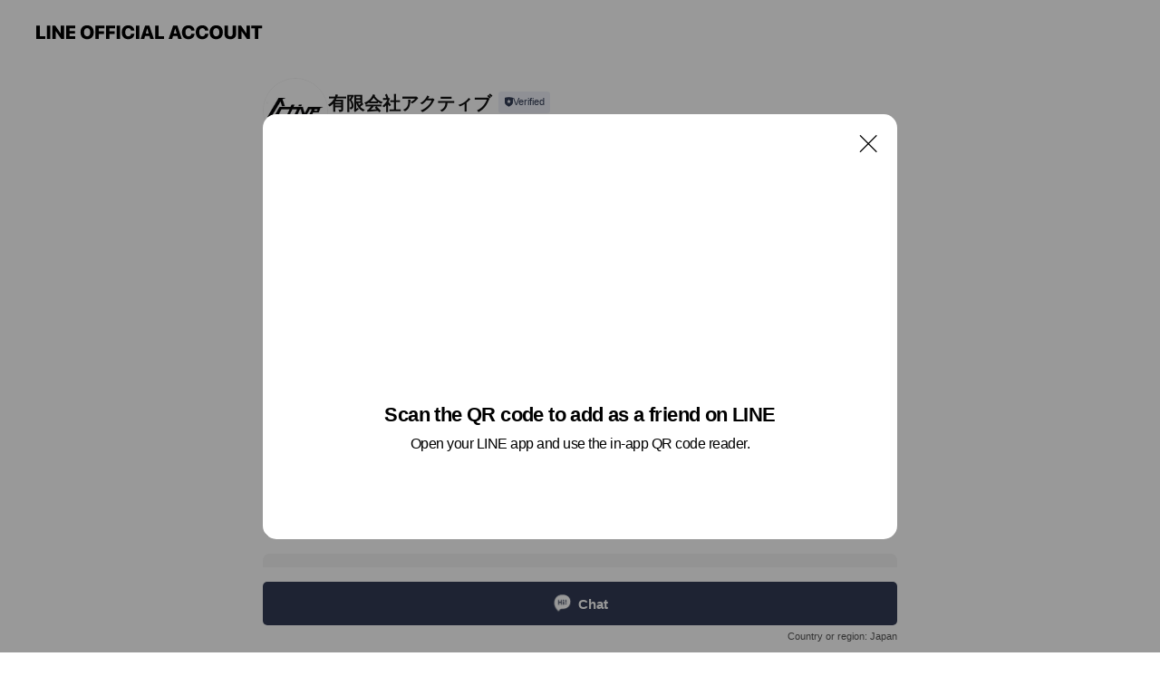

--- FILE ---
content_type: text/html; charset=utf-8
request_url: https://page.line.me/fee6913d?openQrModal=true
body_size: 13442
content:
<!DOCTYPE html><html lang="en"><script id="oa-script-list" type="application/json">https://page.line-scdn.net/_next/static/chunks/pages/_app-04a59534f1b6ba96.js,https://page.line-scdn.net/_next/static/chunks/pages/%5BsearchId%5D-64515e177c06d1a4.js</script><head><meta charSet="UTF-8"/><meta name="viewport" content="width=device-width,initial-scale=1,minimum-scale=1,maximum-scale=1,user-scalable=no,viewport-fit=cover"/><link rel="apple-touch-icon" sizes="180x180" href="https://page.line-scdn.net/favicons/apple-touch-icon.png"/><link rel="icon" type="image/png" sizes="32x32" href="https://page.line-scdn.net/favicons/favicon-32x32.png"/><link rel="icon" type="image/png" sizes="16x16" href="https://page.line-scdn.net/favicons/favicon-16x16.png&quot;"/><link rel="mask-icon" href="https://page.line-scdn.net/favicons/safari-pinned-tab.svg" color="#4ecd00"/><link rel="shortcut icon" href="https://page.line-scdn.net/favicons/favicon.ico"/><meta name="theme-color" content="#ffffff"/><meta property="og:image" content="https://page-share.line.me//%40fee6913d/global/og_image.png?ts=1768852024374"/><meta name="twitter:card" content="summary_large_image"/><link rel="stylesheet" href="https://unpkg.com/swiper@6.8.1/swiper-bundle.min.css"/><title>有限会社アクティブ | LINE Official Account</title><meta property="og:title" content="有限会社アクティブ | LINE Official Account"/><meta name="twitter:title" content="有限会社アクティブ | LINE Official Account"/><link rel="canonical" href="https://page.line.me/fee6913d"/><meta property="line:service_name" content="Official Account"/><meta property="line:sub_title_2" content="〒215-0017 神奈川県 川崎市麻生区 王禅寺西5-4-10 サンパレス池田101"/><meta name="description" content="有限会社アクティブ&#x27;s LINE official account profile page. Add them as a friend for the latest news."/><meta name="next-head-count" content="18"/><link rel="preload" href="https://page.line-scdn.net/_next/static/css/6c56c7c442f9e637.css" as="style"/><link rel="stylesheet" href="https://page.line-scdn.net/_next/static/css/6c56c7c442f9e637.css" data-n-g=""/><link rel="preload" href="https://page.line-scdn.net/_next/static/css/32cf1b1e6f7e57c2.css" as="style"/><link rel="stylesheet" href="https://page.line-scdn.net/_next/static/css/32cf1b1e6f7e57c2.css" data-n-p=""/><noscript data-n-css=""></noscript><script defer="" nomodule="" src="https://page.line-scdn.net/_next/static/chunks/polyfills-c67a75d1b6f99dc8.js"></script><script src="https://page.line-scdn.net/_next/static/chunks/webpack-130e19885477412b.js" defer=""></script><script src="https://page.line-scdn.net/_next/static/chunks/framework-5d5971fdfab04833.js" defer=""></script><script src="https://page.line-scdn.net/_next/static/chunks/main-05d9c954f502a1b0.js" defer=""></script><script src="https://page.line-scdn.net/_next/static/chunks/e893f787-81841bf25f7a5b4d.js" defer=""></script><script src="https://page.line-scdn.net/_next/static/chunks/fd0ff8c8-d43e8626c80b2f59.js" defer=""></script><script src="https://page.line-scdn.net/_next/static/chunks/518-b33b01654ebc3704.js" defer=""></script><script src="https://page.line-scdn.net/_next/static/chunks/421-6db75eee1ddcc32a.js" defer=""></script><script src="https://page.line-scdn.net/_next/static/chunks/70-2befe84e3601a64e.js" defer=""></script><script src="https://page.line-scdn.net/_next/static/chunks/806-b648e1cb86c8d62b.js" defer=""></script><script src="https://page.line-scdn.net/_next/static/chunks/137-90ab3d3bd63e8e4a.js" defer=""></script><script src="https://page.line-scdn.net/_next/static/chunks/124-b469aeaada29d832.js" defer=""></script><script src="https://page.line-scdn.net/_next/static/chunks/423-d26e88c20d1ad3af.js" defer=""></script><script src="https://page.line-scdn.net/_next/static/chunks/913-0e0576b9d3accdb4.js" defer=""></script><script src="https://page.line-scdn.net/_next/static/chunks/741-3bb2a46e2bff1fe4.js" defer=""></script><script src="https://page.line-scdn.net/_next/static/wbE9r1btNEObkNSy-fn7d/_buildManifest.js" defer=""></script><script src="https://page.line-scdn.net/_next/static/wbE9r1btNEObkNSy-fn7d/_ssgManifest.js" defer=""></script></head><body class=""><div id="__next"><div class="wrap main" style="--profile-button-color:#323b54" data-background="false" data-theme="true" data-js-top="true"><header id="header" class="header header_web"><div class="header_wrap"><span class="header_logo"><svg xmlns="http://www.w3.org/2000/svg" fill="none" viewBox="0 0 250 17" class="header_logo_image" role="img" aria-label="LINE OFFICIAL ACCOUNT" title="LINE OFFICIAL ACCOUNT"><path fill="#000" d="M.118 16V1.204H3.88v11.771h6.121V16zm11.607 0V1.204h3.763V16zm6.009 0V1.204h3.189l5.916 8.541h.072V1.204h3.753V16h-3.158l-5.947-8.634h-.072V16zm15.176 0V1.204h10.14v3.025h-6.377V7.15h5.998v2.83h-5.998v2.994h6.378V16zm23.235.267c-4.491 0-7.3-2.943-7.3-7.66v-.02c0-4.707 2.83-7.65 7.3-7.65 4.502 0 7.311 2.943 7.311 7.65v.02c0 4.717-2.8 7.66-7.311 7.66m0-3.118c2.153 0 3.486-1.763 3.486-4.542v-.02c0-2.8-1.363-4.533-3.486-4.533-2.102 0-3.466 1.723-3.466 4.532v.02c0 2.81 1.354 4.543 3.466 4.543M65.291 16V1.204h10.07v3.025h-6.306v3.373h5.732v2.881h-5.732V16zm11.731 0V1.204h10.07v3.025h-6.307v3.373h5.732v2.881h-5.732V16zm11.73 0V1.204h3.764V16zm12.797.267c-4.44 0-7.198-2.84-7.198-7.67v-.01c0-4.83 2.779-7.65 7.198-7.65 3.866 0 6.542 2.481 6.676 5.793v.103h-3.62l-.021-.154c-.235-1.538-1.312-2.625-3.035-2.625-2.06 0-3.363 1.692-3.363 4.522v.01c0 2.861 1.313 4.563 3.374 4.563 1.63 0 2.789-1.015 3.045-2.666l.02-.112h3.62l-.01.112c-.133 3.312-2.84 5.784-6.686 5.784m8.47-.267V1.204h3.763V16zm5.189 0 4.983-14.796h4.604L129.778 16h-3.947l-.923-3.25h-4.83l-.923 3.25zm7.249-11.577-1.6 5.62h3.271l-1.599-5.62zM131.204 16V1.204h3.763v11.771h6.121V16zm14.868 0 4.983-14.796h4.604L160.643 16h-3.948l-.923-3.25h-4.83L150.02 16zm7.249-11.577-1.599 5.62h3.271l-1.6-5.62zm14.653 11.844c-4.44 0-7.198-2.84-7.198-7.67v-.01c0-4.83 2.779-7.65 7.198-7.65 3.866 0 6.542 2.481 6.675 5.793v.103h-3.619l-.021-.154c-.236-1.538-1.312-2.625-3.035-2.625-2.061 0-3.363 1.692-3.363 4.522v.01c0 2.861 1.312 4.563 3.373 4.563 1.631 0 2.789-1.015 3.046-2.666l.02-.112h3.62l-.01.112c-.134 3.312-2.841 5.784-6.686 5.784m15.258 0c-4.44 0-7.198-2.84-7.198-7.67v-.01c0-4.83 2.778-7.65 7.198-7.65 3.866 0 6.542 2.481 6.675 5.793v.103h-3.619l-.021-.154c-.236-1.538-1.312-2.625-3.035-2.625-2.061 0-3.363 1.692-3.363 4.522v.01c0 2.861 1.312 4.563 3.373 4.563 1.631 0 2.789-1.015 3.046-2.666l.02-.112h3.62l-.011.112c-.133 3.312-2.84 5.784-6.685 5.784m15.36 0c-4.491 0-7.3-2.943-7.3-7.66v-.02c0-4.707 2.83-7.65 7.3-7.65 4.502 0 7.311 2.943 7.311 7.65v.02c0 4.717-2.799 7.66-7.311 7.66m0-3.118c2.154 0 3.487-1.763 3.487-4.542v-.02c0-2.8-1.364-4.533-3.487-4.533-2.102 0-3.466 1.723-3.466 4.532v.02c0 2.81 1.354 4.543 3.466 4.543m15.514 3.118c-3.855 0-6.367-2.184-6.367-5.517V1.204h3.763v9.187c0 1.723.923 2.758 2.615 2.758 1.681 0 2.604-1.035 2.604-2.758V1.204h3.763v9.546c0 3.322-2.491 5.517-6.378 5.517M222.73 16V1.204h3.189l5.916 8.541h.072V1.204h3.753V16h-3.158l-5.947-8.634h-.072V16zm18.611 0V4.229h-4.081V1.204h11.915v3.025h-4.081V16z"></path></svg></span></div></header><div class="container"><div data-intersection-target="profileFace" class="_root_f63qr_2 _modeLiffApp_f63qr_155"><div class="_account_f63qr_11"><div class="_accountHead_f63qr_16"><div class="_accountHeadIcon_f63qr_22"><a class="_accountHeadIconLink_f63qr_31" href="/fee6913d/profile/img"><div class="_root_19dwp_1"><img class="_thumbnailImage_19dwp_8" src="https://profile.line-scdn.net/0hByGHaB4BHVZ6MTBFkxZiAUZ0EzsNHxseAlRRYwg3QzQAAw5TRgBXNA0zQ2FUBw4JFlQGYl0xQ2ZX/preview" alt="Show profile photo" width="70" height="70"/></div></a></div><div class="_accountHeadContents_f63qr_34"><h1 class="_accountHeadTitle_f63qr_37"><span class="_accountHeadTitleText_f63qr_51">有限会社アクティブ</span><button type="button" class="_accountHeadBadge_f63qr_54" aria-label="Show account info"><span class="_root_4p75h_1 _typeCertified_4p75h_20"><span class="_icon_4p75h_17"><span role="img" aria-label="Verification status" class="la labs _iconImage_4p75h_17" style="width:11px;aspect-ratio:1;display:inline-grid;place-items:stretch"><svg xmlns="http://www.w3.org/2000/svg" data-laicon-version="10.2" viewBox="0 0 20 20" fill="currentColor"><g transform="translate(-2 -2)"><path d="M12 2.5c-3.7 0-6.7.7-7.8 1-.3.2-.5.5-.5.8v8.9c0 3.2 4.2 6.3 8 8.2.1 0 .2.1.3.1s.2 0 .3-.1c3.9-1.9 8-5 8-8.2V4.3c0-.3-.2-.6-.5-.7-1.1-.3-4.1-1.1-7.8-1.1zm0 4.2 1.2 2.7 2.7.3-1.9 2 .4 2.8-2.4-1.2-2.4 1.3.4-2.8-1.9-2 2.7-.3L12 6.7z"/></g></svg></span></span><span class="_label_4p75h_42">Verified</span></span></button></h1><div class="_accountHeadSubTexts_f63qr_58"><p class="_accountHeadSubText_f63qr_58">Friends<!-- --> <!-- -->71</p></div></div></div><div class="_accountInfo_f63qr_73"><p class="_accountInfoText_f63qr_85">川崎市麻生区、地元密着の不動産会社です</p><p class="_accountInfoText_f63qr_85">神奈川県 川崎市麻生区 王禅寺西5-4-10 サンパレス池田101</p><p><a class="_accountInfoWebsiteLink_f63qr_137" href="https://active-web.jp"><span class="_accountInfoWebsiteUrl_f63qr_141">active-web.jp</span></a></p></div><div class="_actionButtons_f63qr_152"><div><div class="_root_1nhde_1"><button type="button" class="_button_1nhde_9"><span class="_icon_1nhde_31"><span role="img" class="la lar" style="width:14px;aspect-ratio:1;display:inline-grid;place-items:stretch"><svg xmlns="http://www.w3.org/2000/svg" data-laicon-version="15.0" viewBox="0 0 20 20" fill="currentColor"><g transform="translate(-2 -2)"><path d="M11.8722 10.2255a.9.9 0 1 0 0 1.8.9.9 0 0 0 0-1.8Zm-3.5386 0a.9.9 0 1 0 0 1.8.9.9 0 0 0 0-1.8Zm7.0767 0a.9.9 0 1 0 0 1.8.9.9 0 0 0 0-1.8Z"/><path d="M6.5966 6.374c-1.256 1.2676-1.988 3.1338-1.988 5.5207 0 2.8387 1.6621 5.3506 2.8876 6.8107.6247-.8619 1.6496-1.7438 3.2265-1.7444h.0015l2.2892-.0098h.0028c3.4682 0 6.2909-2.8223 6.2909-6.2904 0-1.9386-.7072-3.4895-1.9291-4.5632C16.1475 5.0163 14.3376 4.37 12.0582 4.37c-2.3602 0-4.2063.7369-5.4616 2.004Zm-.9235-.915C7.2185 3.8991 9.4223 3.07 12.0582 3.07c2.5189 0 4.6585.7159 6.1779 2.051 1.5279 1.3427 2.371 3.2622 2.371 5.5398 0 4.1857-3.4041 7.5896-7.5894 7.5904h-.0015l-2.2892.0098h-.0028c-1.33 0-2.114.9634-2.5516 1.8265l-.4192.8269-.6345-.676c-1.2252-1.3055-3.8103-4.4963-3.8103-8.3437 0-2.6555.8198-4.8767 2.3645-6.4358Z"/></g></svg></span></span><span class="_label_1nhde_14">Chat</span></button></div><div class="_root_1nhde_1"><button type="button" class="_button_1nhde_9"><span class="_icon_1nhde_31"><span role="img" class="la lar" style="width:14px;aspect-ratio:1;display:inline-grid;place-items:stretch"><svg xmlns="http://www.w3.org/2000/svg" data-laicon-version="15.0" viewBox="0 0 20 20" fill="currentColor"><g transform="translate(-2 -2)"><path d="m7.2948 4.362 2.555 2.888a.137.137 0 0 1-.005.188l-1.771 1.771a.723.723 0 0 0-.183.316.8889.8889 0 0 0-.031.215 1.42 1.42 0 0 0 .038.351c.052.23.16.51.333.836.348.654.995 1.551 2.143 2.699 1.148 1.148 2.045 1.795 2.7 2.144.325.173.605.28.835.332.113.025.233.042.351.038a.8881.8881 0 0 0 .215-.031.7244.7244 0 0 0 .316-.183l1.771-1.772a.1367.1367 0 0 1 .188-.005l2.889 2.556a.9241.9241 0 0 1 .04 1.346l-1.5 1.5c-.11.11-.4.28-.93.358-.516.076-1.21.058-2.06-.153-1.7-.422-4.002-1.608-6.67-4.276-2.667-2.667-3.853-4.97-4.275-6.668-.21-.851-.23-1.545-.153-2.06.079-.53.248-.821.358-.93l1.5-1.501a.9239.9239 0 0 1 1.346.04v.001Zm.973-.862a2.224 2.224 0 0 0-3.238-.099l-1.5 1.5c-.376.377-.623.97-.725 1.66-.104.707-.068 1.573.178 2.564.492 1.982 1.827 4.484 4.618 7.274 2.79 2.791 5.292 4.126 7.275 4.618.99.246 1.856.282 2.563.178.69-.102 1.283-.349 1.66-.725l1.5-1.5a2.2247 2.2247 0 0 0 .4408-2.5167 2.2252 2.2252 0 0 0-.5398-.7213l-2.889-2.557a1.4369 1.4369 0 0 0-1.968.06l-1.565 1.565a2.7941 2.7941 0 0 1-.393-.177c-.509-.27-1.305-.828-2.392-1.915-1.087-1.088-1.644-1.883-1.915-2.392a2.6894 2.6894 0 0 1-.177-.393l1.564-1.565c.537-.537.563-1.4.06-1.968L8.2678 3.5Z"/></g></svg></span></span><span class="_label_1nhde_14">Call</span></button></div></div></div></div></div><div class="content"><div class="ldsg-tab plugin_tab" data-flexible="flexible" style="--tab-indicator-position:0px;--tab-indicator-width:0px" id="tablist"><div class="tab-content"><div class="tab-content-inner"><div class="tab-list" role="tablist"><a aria-selected="true" role="tab" class="tab-list-item" tabindex="0"><span class="text">Basic info</span></a><a aria-selected="false" role="tab" class="tab-list-item"><span class="text">You might like</span></a></div><div class="tab-indicator"></div></div></div></div><section class="section section_info" id="plugin-information-12729068" data-js-plugin="information"><h2 class="title_section" data-testid="plugin-header"><span class="title">Basic info</span></h2><div class="basic_info_item info_intro"><i class="icon"><svg width="19" height="19" viewBox="0 0 19 19" fill="none" xmlns="http://www.w3.org/2000/svg"><path fill-rule="evenodd" clip-rule="evenodd" d="M14.25 2.542h-9.5c-.721 0-1.306.584-1.306 1.306v11.304c0 .722.585 1.306 1.306 1.306h9.5c.722 0 1.306-.584 1.306-1.306V3.848c0-.722-.584-1.306-1.306-1.306zM4.75 3.57h9.5c.153 0 .277.124.277.277v11.304a.277.277 0 01-.277.277h-9.5a.277.277 0 01-.277-.277V3.848c0-.153.124-.277.277-.277zm7.167 6.444v-1.03H7.083v1.03h4.834zm0-3.675v1.03H7.083V6.34h4.834zm0 6.32v-1.03H7.083v1.03h4.834z" fill="#000"></path></svg></i>新百合ヶ丘・柿生の不動産の事でしたらお気軽にお問合せ下さい</div><div class="basic_info_item info_time"><i class="icon"><svg width="19" height="19" viewBox="0 0 19 19" fill="none" xmlns="http://www.w3.org/2000/svg"><path fill-rule="evenodd" clip-rule="evenodd" d="M9.5 2.177a7.323 7.323 0 100 14.646 7.323 7.323 0 000-14.646zm0 1.03a6.294 6.294 0 110 12.587 6.294 6.294 0 010-12.588zm.514 5.996v-3.73H8.985v4.324l2.79 1.612.515-.892-2.276-1.314z" fill="#000"></path></svg></i><div class="title"><span class="title_s">Tue</span><span class="con_s">10:00 - 18:00</span></div><p class="memo">定休日　毎週水曜日及び祝日</p><ul class="lst_week"><li><span class="title_s">Sun</span><span class="con_s">10:00 - 18:00</span></li><li><span class="title_s">Mon</span><span class="con_s">10:00 - 18:00</span></li><li><span class="title_s">Tue</span><span class="con_s">10:00 - 18:00</span></li><li><span class="title_s">Wed</span><span class="con_s">Closed</span></li><li><span class="title_s">Thu</span><span class="con_s">10:00 - 18:00</span></li><li><span class="title_s">Fri</span><span class="con_s">10:00 - 18:00</span></li><li><span class="title_s">Sat</span><span class="con_s">10:00 - 18:00</span></li></ul></div><div class="basic_info_item info_tel is_selectable"><i class="icon"><svg width="19" height="19" viewBox="0 0 19 19" fill="none" xmlns="http://www.w3.org/2000/svg"><path fill-rule="evenodd" clip-rule="evenodd" d="M2.816 3.858L4.004 2.67a1.76 1.76 0 012.564.079l2.024 2.286a1.14 1.14 0 01-.048 1.559L7.306 7.832l.014.04c.02.052.045.11.075.173l.051.1c.266.499.762 1.137 1.517 1.892.754.755 1.393 1.25 1.893 1.516.103.055.194.097.271.126l.04.014 1.239-1.238a1.138 1.138 0 011.465-.121l.093.074 2.287 2.024a1.76 1.76 0 01.078 2.563l-1.188 1.188c-1.477 1.478-5.367.513-9.102-3.222-3.735-3.735-4.7-7.625-3.223-9.103zm5.005 1.86L5.797 3.43a.731.731 0 00-1.065-.033L3.544 4.586c-.31.31-.445 1.226-.162 2.367.393 1.582 1.49 3.386 3.385 5.28 1.894 1.894 3.697 2.992 5.28 3.384 1.14.284 2.057.148 2.367-.162l1.187-1.187a.731.731 0 00-.032-1.065l-2.287-2.024a.109.109 0 00-.148.004l-1.403 1.402c-.517.518-1.887-.21-3.496-1.82l-.158-.16c-1.499-1.54-2.164-2.837-1.663-3.337l1.402-1.402a.108.108 0 00.005-.149z" fill="#000"></path></svg></i><a class="link" href="#"><span>044-986-1143</span></a></div><div class="basic_info_item info_url is_selectable"><i class="icon"><svg width="19" height="19" viewBox="0 0 19 19" fill="none" xmlns="http://www.w3.org/2000/svg"><path fill-rule="evenodd" clip-rule="evenodd" d="M9.5 2.18a7.32 7.32 0 100 14.64 7.32 7.32 0 000-14.64zM3.452 7.766A6.294 6.294 0 003.21 9.5c0 .602.084 1.184.242 1.736H6.32A17.222 17.222 0 016.234 9.5c0-.597.03-1.178.086-1.735H3.452zm.396-1.029H6.46c.224-1.303.607-2.422 1.11-3.225a6.309 6.309 0 00-3.722 3.225zm3.51 1.03a15.745 15.745 0 000 3.47h4.284a15.749 15.749 0 000-3.47H7.358zm4.131-1.03H7.511C7.903 4.64 8.707 3.21 9.5 3.21c.793 0 1.597 1.43 1.99 3.526zm1.19 1.03a17.21 17.21 0 010 3.47h2.869A6.292 6.292 0 0015.79 9.5c0-.602-.084-1.184-.242-1.735H12.68zm2.473-1.03H12.54c-.224-1.303-.607-2.422-1.11-3.225a6.308 6.308 0 013.722 3.225zM7.57 15.489a6.309 6.309 0 01-3.722-3.224H6.46c.224 1.303.607 2.421 1.11 3.224zm1.929.301c-.793 0-1.596-1.43-1.99-3.525h3.98c-.394 2.095-1.197 3.525-1.99 3.525zm1.93-.301c.503-.803.886-1.921 1.11-3.224h2.612a6.309 6.309 0 01-3.723 3.224z" fill="#000"></path></svg></i><a class="account_info_website_link" href="https://active-web.jp"><span class="account_info_website_url">active-web.jp</span></a></div><div class="basic_info_item info_facility"><i class="icon"><svg width="19" height="19" viewBox="0 0 19 19" fill="none" xmlns="http://www.w3.org/2000/svg"><path fill-rule="evenodd" clip-rule="evenodd" d="M9.5 2.178a7.322 7.322 0 100 14.644 7.322 7.322 0 000-14.644zm0 1.03a6.293 6.293 0 110 12.585 6.293 6.293 0 010-12.586zm.515 2.791v4.413h-1.03V5.999h1.03zm-.51 5.651a.66.66 0 100 1.321.66.66 0 000-1.321z" fill="#000"></path></svg></i>Parking available</div><div class="basic_info_item place_map" data-js-access="true"><div class="map_area"><a target="_blank" rel="noopener" href="https://www.google.com/maps/search/?api=1&amp;query=35.5930429%2C139.5065458"><img src="https://maps.googleapis.com/maps/api/staticmap?key=AIzaSyCmbTfxB3uMZpzVX9NYKqByC1RRi2jIjf0&amp;channel=Line_Account&amp;scale=2&amp;size=400x200&amp;center=35.593142900000004%2C139.5065458&amp;markers=scale%3A2%7Cicon%3Ahttps%3A%2F%2Fpage.line-scdn.net%2F_%2Fimages%2FmapPin.v1.png%7C35.5930429%2C139.5065458&amp;language=en&amp;region=&amp;signature=E3dpDbOErpg9AMTRQXlFhXNP-oo%3D" alt=""/></a></div><div class="map_text"><i class="icon"><svg width="19" height="19" viewBox="0 0 19 19" fill="none" xmlns="http://www.w3.org/2000/svg"><path fill-rule="evenodd" clip-rule="evenodd" d="M9.731 1.864l-.23-.004a6.308 6.308 0 00-4.853 2.266c-2.155 2.565-1.9 6.433.515 8.857a210.37 210.37 0 013.774 3.911.772.772 0 001.13 0l.942-.996a182.663 182.663 0 012.829-2.916c2.413-2.422 2.67-6.29.515-8.855a6.308 6.308 0 00-4.622-2.263zm-.23 1.026a5.28 5.28 0 014.064 1.9c1.805 2.147 1.588 5.413-.456 7.466l-.452.456a209.82 209.82 0 00-2.87 2.98l-.285.3-1.247-1.31a176.87 176.87 0 00-2.363-2.425c-2.045-2.053-2.261-5.32-.456-7.468a5.28 5.28 0 014.064-1.9zm0 3.289a2.004 2.004 0 100 4.008 2.004 2.004 0 000-4.008zm0 1.029a.975.975 0 110 1.95.975.975 0 010-1.95z" fill="#000"></path></svg></i><div class="map_title_area"><strong class="map_title">〒215-0017 神奈川県 川崎市麻生区 王禅寺西5-4-10 サンパレス池田101</strong><button type="button" class="button_copy" aria-label="Copy"><i class="icon_copy"><svg width="16" height="16" xmlns="http://www.w3.org/2000/svg" data-laicon-version="15" viewBox="0 0 24 24"><path d="M3.2 3.05a.65.65 0 01.65-.65h12.99a.65.65 0 01.65.65V6.5h-1.3V3.7H4.5v13.28H7v1.3H3.85a.65.65 0 01-.65-.65V3.05z"></path><path d="M6.52 6.36a.65.65 0 01.65-.65h12.98a.65.65 0 01.65.65V17.5l-4.1 4.1H7.17a.65.65 0 01-.65-.65V6.36zm1.3.65V20.3h8.34l3.34-3.34V7.01H7.82z"></path><path d="M14.13 10.19H9.6v-1.3h4.53v1.3zm0 2.2H9.6v-1.3h4.53v1.3zm1.27 3.81h5.4v1.3h-4.1v4.1h-1.3v-5.4z"></path></svg></i></button></div><div class="map_address">小田急線「新百合ヶ丘」駅、徒歩15分, 小田急線「柿生駅」駅、徒歩15分</div></div></div></section><section class="section section_recommend" id="plugin-recommendation-RecommendationPlugin" data-js-plugin="recommendation"><a target="_self" rel="noopener" href="https://liff.line.me/1654867680-wGKa63aV/?utm_source=oaprofile&amp;utm_medium=recommend" class="link"><h2 class="title_section" data-testid="plugin-header"><span class="title">You might like</span><span class="text_more">See more</span></h2></a><section class="RecommendationPlugin_subSection__nWfpQ"><h3 class="RecommendationPlugin_subTitle__EGDML">Accounts others are viewing</h3><div class="swiper-container"><div class="swiper-wrapper"><div class="swiper-slide"><div class="recommend_list"><div class="recommend_item" id="recommend-item-1"><a target="_self" rel="noopener" href="https://page.line.me/859qyfip?openerPlatform=liff&amp;openerKey=profileRecommend" class="link"><div class="thumb"><img src="https://profile.line-scdn.net/0hCSpA-5gnHHxNOA953bVjK3F9EhE6Fho0NQsBSDo_QBxpClIrcF1QGm8-Sks1AQgpc18ATztsEB81/preview" class="image" alt=""/></div><div class="info"><strong class="info_name"><i class="icon_certified"></i>STAR☆BIKES</strong><div class="info_detail"><span class="friend">234 friends</span></div></div></a></div><div class="recommend_item" id="recommend-item-2"><a target="_self" rel="noopener" href="https://page.line.me/658wubqn?openerPlatform=liff&amp;openerKey=profileRecommend" class="link"><div class="thumb"><img src="https://profile.line-scdn.net/0hVUJXrPVxCXp3IR_6jxl2LUtkBxcADw8yD0MUFFIlUEJcRkt4SkRCT1ohVh9eFkYuTEEVFFN2X0wK/preview" class="image" alt=""/></div><div class="info"><strong class="info_name"><i class="icon_certified"></i>住まナビNEXT海老名店</strong><div class="info_detail"><span class="friend">525 friends</span></div></div></a></div><div class="recommend_item" id="recommend-item-3"><a target="_self" rel="noopener" href="https://page.line.me/324safes?openerPlatform=liff&amp;openerKey=profileRecommend" class="link"><div class="thumb"><img src="https://profile.line-scdn.net/0hz0JhqG-YJR93ETW3pjxaSEtUK3IAPyNXD34_KwEUKSlaJ2IaHnFvLVJGKH8JcmQcTX45fAdGLHwO/preview" class="image" alt=""/></div><div class="info"><strong class="info_name"><i class="icon_certified"></i>BLEU LANE YOKOHAMA</strong><div class="info_detail"><span class="friend">197 friends</span></div></div></a></div></div></div><div class="swiper-slide"><div class="recommend_list"><div class="recommend_item" id="recommend-item-4"><a target="_self" rel="noopener" href="https://page.line.me/639xuyds?openerPlatform=liff&amp;openerKey=profileRecommend" class="link"><div class="thumb"><img src="https://profile.line-scdn.net/0hWB-b9_PCCG0QGxj5poF3OixeBgBnNQ4laH0VDDFPVF06IkppfHsXAjxOV144Kh8yKH1CDDAZUg47/preview" class="image" alt=""/></div><div class="info"><strong class="info_name"><i class="icon_certified"></i>カクヤス　相模原店</strong><div class="info_detail"><span class="friend">1,418 friends</span></div></div></a></div><div class="recommend_item" id="recommend-item-5"><a target="_self" rel="noopener" href="https://page.line.me/758xqmtb?openerPlatform=liff&amp;openerKey=profileRecommend" class="link"><div class="thumb"><img src="https://profile.line-scdn.net/0hRGkPzuCQDWhWKROPKMtyP2psAwUhBwsgLkcWXnsuUggpHkg_aEkRDXYtUgp4GRk5OktCXnN5Uw8s/preview" class="image" alt=""/></div><div class="info"><strong class="info_name"><i class="icon_certified"></i>東京ぶたくらぶ</strong><div class="info_detail"><span class="friend">513 friends</span></div></div></a></div><div class="recommend_item" id="recommend-item-6"><a target="_self" rel="noopener" href="https://page.line.me/430dzqwg?openerPlatform=liff&amp;openerKey=profileRecommend" class="link"><div class="thumb"><img src="https://profile.line-scdn.net/0hTN9rjczuC2EECxz-yHJ0NjhOBQxzJQ0pfDgUD3QMVlkta0hiPDlMVXReB1kqbkpgam1MAyFeVlR7/preview" class="image" alt=""/></div><div class="info"><strong class="info_name"><i class="icon_certified"></i>元祖からあげ本舗すえよし相模原店</strong><div class="info_detail"><span class="friend">778 friends</span></div></div></a></div></div></div><div class="swiper-slide"><div class="recommend_list"><div class="recommend_item" id="recommend-item-7"><a target="_self" rel="noopener" href="https://page.line.me/428jmldi?openerPlatform=liff&amp;openerKey=profileRecommend" class="link"><div class="thumb"><img src="https://profile.line-scdn.net/0hBV1G6_k8HXkMPgjdbtFiLjB7ExR7EBsxdAoBGHk5FBohCVN6NQhbSC47F08iBlotMFgAHXppEBty/preview" class="image" alt=""/></div><div class="info"><strong class="info_name"><i class="icon_certified"></i>sunnyside_uraga</strong><div class="info_detail"><span class="friend">1,349 friends</span></div><div class="common_label"><strong class="label"><i class="icon"><svg width="12" height="12" viewBox="0 0 12 12" fill="none" xmlns="http://www.w3.org/2000/svg"><path fill-rule="evenodd" clip-rule="evenodd" d="M1.675 2.925v6.033h.926l.923-.923.923.923h5.878V2.925H4.447l-.923.923-.923-.923h-.926zm-.85-.154c0-.384.312-.696.696-.696h1.432l.571.571.572-.571h6.383c.385 0 .696.312.696.696v6.341a.696.696 0 01-.696.696H4.096l-.572-.571-.571.571H1.52a.696.696 0 01-.696-.696V2.771z" fill="#777"></path><path fill-rule="evenodd" clip-rule="evenodd" d="M3.025 4.909v-.65h1v.65h-1zm0 1.357v-.65h1v.65h-1zm0 1.358v-.65h1v.65h-1z" fill="#777"></path></svg></i><span class="text">Coupons</span></strong></div></div></a></div><div class="recommend_item" id="recommend-item-8"><a target="_self" rel="noopener" href="https://page.line.me/750jaimg?openerPlatform=liff&amp;openerKey=profileRecommend" class="link"><div class="thumb"><img src="https://profile.line-scdn.net/0hUhznQrl_CkdHFxh75ix1EHtSBCowOQwPP3JFJzERAXM4IElDfXdBIWtCAX89I04VciFGJTEWAXRj/preview" class="image" alt=""/></div><div class="info"><strong class="info_name"><i class="icon_certified"></i>陽のあたる場所</strong><div class="info_detail"><span class="friend">437 friends</span></div></div></a></div><div class="recommend_item" id="recommend-item-9"><a target="_self" rel="noopener" href="https://page.line.me/560ihyja?openerPlatform=liff&amp;openerKey=profileRecommend" class="link"><div class="thumb"><img src="https://profile.line-scdn.net/0hnFGrW4eHMWl6CyG8RupOPkZOPwQNJTchAjkpDgwDa19faHBvEjp2XAtcOwlRbCE3TzorCVwMOFxU/preview" class="image" alt=""/></div><div class="info"><strong class="info_name"><i class="icon_certified"></i>X-TREME EBINA 相模大野支部</strong><div class="info_detail"><span class="friend">115 friends</span></div></div></a></div></div></div><div class="swiper-slide"><div class="recommend_list"><div class="recommend_item" id="recommend-item-10"><a target="_self" rel="noopener" href="https://page.line.me/398mduhy?openerPlatform=liff&amp;openerKey=profileRecommend" class="link"><div class="thumb"><img src="https://profile.line-scdn.net/0hKN4-ILJ2FGEJVAOBSHtrNjURGgx-ehIpcTVeAyhXT1MiZ1diPGALUisHTVAhN1QzZmFaD3wASVcm/preview" class="image" alt=""/></div><div class="info"><strong class="info_name"><i class="icon_certified"></i>SKY FIELD HAIR</strong><div class="info_detail"><span class="friend">1,417 friends</span></div></div></a></div><div class="recommend_item" id="recommend-item-11"><a target="_self" rel="noopener" href="https://page.line.me/037ukylo?openerPlatform=liff&amp;openerKey=profileRecommend" class="link"><div class="thumb"><img src="https://profile.line-scdn.net/0hFZFMr8HJGXV7NDIsJ5JmIkdxFxgMGh89A1ZWFAxmTxYEBV4kQwEFFQo1Q00BVgkqQgVQEgkxRUdR/preview" class="image" alt=""/></div><div class="info"><strong class="info_name"><i class="icon_certified"></i>隠徳丸</strong><div class="info_detail"><span class="friend">352 friends</span></div></div></a></div><div class="recommend_item" id="recommend-item-12"><a target="_self" rel="noopener" href="https://page.line.me/116shekg?openerPlatform=liff&amp;openerKey=profileRecommend" class="link"><div class="thumb"><img src="https://profile.line-scdn.net/0hqYHVUZiULnZ1Lz7ix0BRIUlqIBsCASg-DU8yFwUqeU9YGDl0SBlgEld4IxILHmB3ShpiQlcudhFe/preview" class="image" alt=""/></div><div class="info"><strong class="info_name"><i class="icon_certified"></i>カクヤス　本厚木店</strong><div class="info_detail"><span class="friend">1,590 friends</span></div></div></a></div></div></div><div class="swiper-slide"><div class="recommend_list"><div class="recommend_item" id="recommend-item-13"><a target="_self" rel="noopener" href="https://page.line.me/849cjgtn?openerPlatform=liff&amp;openerKey=profileRecommend" class="link"><div class="thumb"><img src="https://profile.line-scdn.net/0h5eR0Fv3takpvSUG-nsYVHVMMZCcYZ2wCF39wLR8aPXsVcCVPAH0jexocNy9EeHlPWylweBkaY3lD/preview" class="image" alt=""/></div><div class="info"><strong class="info_name"><i class="icon_certified"></i>せどおと丸</strong><div class="info_detail"><span class="friend">285 friends</span></div></div></a></div><div class="recommend_item" id="recommend-item-14"><a target="_self" rel="noopener" href="https://page.line.me/400xlvfg?openerPlatform=liff&amp;openerKey=profileRecommend" class="link"><div class="thumb"><img src="https://profile.line-scdn.net/0h9mMjESb7ZkJwE3WyL_cZFUxWaC8HPWAKCHQpcFAWb3FdJygXTnR8IgERaHAKJyYWS3AoIwUWaiIP/preview" class="image" alt=""/></div><div class="info"><strong class="info_name"><i class="icon_certified"></i>Yokohama Diner.FC</strong><div class="info_detail"><span class="friend">299 friends</span></div><div class="common_label"><strong class="label"><i class="icon"><svg width="12" height="12" viewBox="0 0 12 12" fill="none" xmlns="http://www.w3.org/2000/svg"><path fill-rule="evenodd" clip-rule="evenodd" d="M1.675 2.925v6.033h.926l.923-.923.923.923h5.878V2.925H4.447l-.923.923-.923-.923h-.926zm-.85-.154c0-.384.312-.696.696-.696h1.432l.571.571.572-.571h6.383c.385 0 .696.312.696.696v6.341a.696.696 0 01-.696.696H4.096l-.572-.571-.571.571H1.52a.696.696 0 01-.696-.696V2.771z" fill="#777"></path><path fill-rule="evenodd" clip-rule="evenodd" d="M3.025 4.909v-.65h1v.65h-1zm0 1.357v-.65h1v.65h-1zm0 1.358v-.65h1v.65h-1z" fill="#777"></path></svg></i><span class="text">Coupons</span></strong></div></div></a></div><div class="recommend_item" id="recommend-item-15"><a target="_self" rel="noopener" href="https://page.line.me/qup3320h?openerPlatform=liff&amp;openerKey=profileRecommend" class="link"><div class="thumb"><img src="https://profile.line-scdn.net/0h13B-25jhbhx_VEdLqDkRS0MRYHEIemhUB2BzLl1dMHsBZyFNFDVxc1xRZX4AbXseFzJ0LggEMXlV/preview" class="image" alt=""/></div><div class="info"><strong class="info_name"><i class="icon_certified"></i>descalzo</strong><div class="info_detail"><span class="friend">636 friends</span></div></div></a></div></div></div><div class="swiper-slide"><div class="recommend_list"><div class="recommend_item" id="recommend-item-16"><a target="_self" rel="noopener" href="https://page.line.me/266kgefp?openerPlatform=liff&amp;openerKey=profileRecommend" class="link"><div class="thumb"><img src="https://profile.line-scdn.net/0hwko8jJJiKERSQQDHaoZXE24EJiklby4MKiY1KiJCcCB8JmwVPnRjJCBFdCF8c2YabnRucHFFdnN4/preview" class="image" alt=""/></div><div class="info"><strong class="info_name"><i class="icon_certified"></i>ホビーオフ町田木曽店【公式】</strong><div class="info_detail"><span class="friend">3,627 friends</span></div></div></a></div><div class="recommend_item" id="recommend-item-17"><a target="_self" rel="noopener" href="https://page.line.me/945opfdf?openerPlatform=liff&amp;openerKey=profileRecommend" class="link"><div class="thumb"><img src="https://profile.line-scdn.net/0hu1jjwBSYKh5XEzkydshVSWtWJHMgPSxWLyVmfXtGJyx4J25KbCAwLCFAdCt_KjoYOSc3fiBEJy4o/preview" class="image" alt=""/></div><div class="info"><strong class="info_name"><i class="icon_certified"></i>キャスティング 246溝の口店</strong><div class="info_detail"><span class="friend">1,249 friends</span></div></div></a></div><div class="recommend_item" id="recommend-item-18"><a target="_self" rel="noopener" href="https://page.line.me/329ilzfn?openerPlatform=liff&amp;openerKey=profileRecommend" class="link"><div class="thumb"><img src="https://profile.line-scdn.net/0hadUse0aGPktoChbICw1BHFRPMCYfJDgDEGhwekkLYXJAaCsUBzt4JU1fYXoXPH8eU2gmeksLMigV/preview" class="image" alt=""/></div><div class="info"><strong class="info_name"><i class="icon_certified"></i>ハードオフ相模原矢部店【公式】</strong><div class="info_detail"><span class="friend">2,370 friends</span></div></div></a></div></div></div><div class="swiper-slide"><div class="recommend_list"><div class="recommend_item" id="recommend-item-19"><a target="_self" rel="noopener" href="https://page.line.me/353mvjoz?openerPlatform=liff&amp;openerKey=profileRecommend" class="link"><div class="thumb"><img src="https://profile.line-scdn.net/0hxDn0zq3LJ2tTSTmnhj9YPG8MKQYkZyEjKyo4WXdKelt2KzduaCk4C38bKw4ueTU8OC5vWSNAK1N7/preview" class="image" alt=""/></div><div class="info"><strong class="info_name"><i class="icon_certified"></i>コーナン　PRO大和店</strong><div class="info_detail"><span class="friend">494 friends</span></div></div></a></div><div class="recommend_item" id="recommend-item-20"><a target="_self" rel="noopener" href="https://page.line.me/737ybufj?openerPlatform=liff&amp;openerKey=profileRecommend" class="link"><div class="thumb"><img src="https://profile.line-scdn.net/0hgTLoqzQUOHtxFi_mSdFHLE1TNhYGOD4zCXZzHlZDbk9cdHYkTyN-GVRBMRteLy94GHh2GlMeYRtf/preview" class="image" alt=""/></div><div class="info"><strong class="info_name"><i class="icon_certified"></i>佐川急便</strong><div class="info_detail"><span class="friend">36,768,019 friends</span></div></div></a></div><div class="recommend_item" id="recommend-item-21"><a target="_self" rel="noopener" href="https://page.line.me/588crmpy?openerPlatform=liff&amp;openerKey=profileRecommend" class="link"><div class="thumb"><img src="https://profile.line-scdn.net/0hByAukz88HVZ8DDdm6iliAUBJEzsLIhseBD5ROVoMQ2BUO1gJQGoGZF0JFzNXNV8AQWlRM1FcQDME/preview" class="image" alt=""/></div><div class="info"><strong class="info_name"><i class="icon_premium"></i>食べログ</strong><div class="info_detail"><span class="friend">4,472,941 friends</span></div></div></a></div></div></div><div class="button_more" slot="wrapper-end"><a target="_self" rel="noopener" href="https://liff.line.me/1654867680-wGKa63aV/?utm_source=oaprofile&amp;utm_medium=recommend" class="link"><i class="icon_more"></i>See more</a></div></div></div></section></section><div class="go_top"><a class="btn_top"><span class="icon"><svg xmlns="http://www.w3.org/2000/svg" width="10" height="11" viewBox="0 0 10 11"><g fill="#111"><path d="M1.464 6.55L.05 5.136 5 .186 6.414 1.6z"></path><path d="M9.95 5.136L5 .186 3.586 1.6l4.95 4.95z"></path><path d="M6 1.507H4v9.259h2z"></path></g></svg></span><span class="text">Top</span></a></div></div></div><div id="footer" class="footer"><div class="account_info"><span class="text">@fee6913d</span></div><div class="provider_info"><span class="text">© LY Corporation</span><div class="link_group"><a data-testid="link-with-next" class="link" href="/fee6913d/report">Report</a><a target="_self" rel="noopener" href="https://liff.line.me/1654867680-wGKa63aV/?utm_source=LINE&amp;utm_medium=referral&amp;utm_campaign=oa_profile_footer" class="link">Other official accounts</a></div></div></div><div class="floating_bar is_active"><div class="floating_button is_active"><a target="_blank" rel="noopener" data-js-chat-button="true" class="button_profile"><button type="button" class="button button_chat"><div class="button_content"><i class="icon"><svg xmlns="http://www.w3.org/2000/svg" width="39" height="38" viewBox="0 0 39 38"><path fill="#3C3E43" d="M24.89 19.19a1.38 1.38 0 11-.003-2.76 1.38 1.38 0 01.004 2.76m-5.425 0a1.38 1.38 0 110-2.76 1.38 1.38 0 010 2.76m-5.426 0a1.38 1.38 0 110-2.76 1.38 1.38 0 010 2.76m5.71-13.73c-8.534 0-13.415 5.697-13.415 13.532 0 7.834 6.935 13.875 6.935 13.875s1.08-4.113 4.435-4.113c1.163 0 2.147-.016 3.514-.016 6.428 0 11.64-5.211 11.64-11.638 0-6.428-4.573-11.64-13.108-11.64"></path></svg><svg width="20" height="20" viewBox="0 0 20 20" fill="none" xmlns="http://www.w3.org/2000/svg"><path fill-rule="evenodd" clip-rule="evenodd" d="M2.792 9.92c0-4.468 2.862-7.355 7.291-7.355 4.329 0 7.124 2.483 7.124 6.326a6.332 6.332 0 01-6.325 6.325l-1.908.008c-1.122 0-1.777.828-2.129 1.522l-.348.689-.53-.563c-1.185-1.264-3.175-3.847-3.175-6.953zm5.845 1.537h.834V7.024h-.834v1.8H7.084V7.046h-.833v4.434h.833V9.658h1.553v1.8zm4.071-4.405h.834v2.968h-.834V7.053zm-2.09 4.395h.833V8.48h-.834v2.967zm.424-3.311a.542.542 0 110-1.083.542.542 0 010 1.083zm1.541 2.77a.542.542 0 101.084 0 .542.542 0 00-1.084 0z" fill="#fff"></path></svg></i><span class="text">Chat</span></div></button></a></div><div class="region_area">Country or region:<!-- --> <!-- -->Japan</div></div></div></div><script src="https://static.line-scdn.net/liff/edge/versions/2.27.1/sdk.js"></script><script src="https://static.line-scdn.net/uts/edge/stable/uts.js"></script><script id="__NEXT_DATA__" type="application/json">{"props":{"pageProps":{"initialDataString":"{\"lang\":\"en\",\"origin\":\"web\",\"opener\":{},\"device\":\"Desktop\",\"lineAppVersion\":\"\",\"requestedSearchId\":\"fee6913d\",\"openQrModal\":true,\"isBusinessAccountLineMeDomain\":false,\"account\":{\"accountInfo\":{\"id\":\"12729068\",\"countryCode\":\"JP\",\"managingCountryCode\":\"JP\",\"basicSearchId\":\"@fee6913d\",\"subPageId\":\"77894597013710\",\"profileConfig\":{\"activateSearchId\":true,\"activateFollowerCount\":false},\"shareInfoImage\":\"https://page-share.line.me//%40fee6913d/global/og_image.png?ts=1768852024374\",\"friendCount\":71},\"profile\":{\"type\":\"basic\",\"name\":\"有限会社アクティブ\",\"badgeType\":\"certified\",\"profileImg\":{\"original\":\"https://profile.line-scdn.net/0hByGHaB4BHVZ6MTBFkxZiAUZ0EzsNHxseAlRRYwg3QzQAAw5TRgBXNA0zQ2FUBw4JFlQGYl0xQ2ZX\",\"thumbs\":{\"xSmall\":\"https://profile.line-scdn.net/0hByGHaB4BHVZ6MTBFkxZiAUZ0EzsNHxseAlRRYwg3QzQAAw5TRgBXNA0zQ2FUBw4JFlQGYl0xQ2ZX/preview\",\"small\":\"https://profile.line-scdn.net/0hByGHaB4BHVZ6MTBFkxZiAUZ0EzsNHxseAlRRYwg3QzQAAw5TRgBXNA0zQ2FUBw4JFlQGYl0xQ2ZX/preview\",\"mid\":\"https://profile.line-scdn.net/0hByGHaB4BHVZ6MTBFkxZiAUZ0EzsNHxseAlRRYwg3QzQAAw5TRgBXNA0zQ2FUBw4JFlQGYl0xQ2ZX/preview\",\"large\":\"https://profile.line-scdn.net/0hByGHaB4BHVZ6MTBFkxZiAUZ0EzsNHxseAlRRYwg3QzQAAw5TRgBXNA0zQ2FUBw4JFlQGYl0xQ2ZX/preview\",\"xLarge\":\"https://profile.line-scdn.net/0hByGHaB4BHVZ6MTBFkxZiAUZ0EzsNHxseAlRRYwg3QzQAAw5TRgBXNA0zQ2FUBw4JFlQGYl0xQ2ZX/preview\",\"xxLarge\":\"https://profile.line-scdn.net/0hByGHaB4BHVZ6MTBFkxZiAUZ0EzsNHxseAlRRYwg3QzQAAw5TRgBXNA0zQ2FUBw4JFlQGYl0xQ2ZX/preview\"}},\"btnList\":[{\"type\":\"chat\",\"color\":\"#3c3e43\",\"chatReplyTimeDisplay\":false},{\"type\":\"call\",\"color\":\"#3c3e43\",\"callType\":\"phone\",\"tel\":\"044-986-1143\"}],\"buttonColor\":\"#323b54\",\"info\":{\"statusMsg\":\"川崎市麻生区、地元密着の不動産会社です\",\"basicInfo\":{\"description\":\"新百合ヶ丘・柿生の不動産の事でしたらお気軽にお問合せ下さい\",\"id\":\"12729068\"}},\"oaCallable\":true,\"floatingBarMessageList\":[],\"actionButtonServiceUrls\":[{\"buttonType\":\"HOME\",\"url\":\"https://line.me/R/home/public/main?id=fee6913d\"}],\"displayInformation\":{\"workingTime\":null,\"budget\":null,\"callType\":null,\"oaCallable\":false,\"oaCallAnyway\":false,\"tel\":null,\"website\":null,\"address\":null,\"newAddress\":{\"postalCode\":\"2150017\",\"provinceName\":\"神奈川県\",\"cityName\":\"川崎市麻生区\",\"baseAddress\":\"王禅寺西5-4-10\",\"detailAddress\":\"サンパレス池田101\",\"lat\":35.5930429,\"lng\":139.5065458},\"oldAddressDeprecated\":true}},\"pluginList\":[{\"type\":\"media\",\"id\":\"225168803860890\",\"content\":{\"itemList\":[]}},{\"type\":\"information\",\"id\":\"12729068\",\"content\":{\"introduction\":\"新百合ヶ丘・柿生の不動産の事でしたらお気軽にお問合せ下さい\",\"workingTimes\":[{\"dayOfWeek\":\"Monday\",\"salesType\":\"onSale\",\"salesTimeText\":\"10:00 - 18:00\"},{\"dayOfWeek\":\"Wednesday\",\"salesType\":\"holiday\"}],\"businessHours\":{\"0\":[{\"start\":{\"hour\":10,\"minute\":0},\"end\":{\"hour\":18,\"minute\":0}}],\"1\":[{\"start\":{\"hour\":10,\"minute\":0},\"end\":{\"hour\":18,\"minute\":0}}],\"2\":[{\"start\":{\"hour\":10,\"minute\":0},\"end\":{\"hour\":18,\"minute\":0}}],\"3\":[],\"4\":[{\"start\":{\"hour\":10,\"minute\":0},\"end\":{\"hour\":18,\"minute\":0}}],\"5\":[{\"start\":{\"hour\":10,\"minute\":0},\"end\":{\"hour\":18,\"minute\":0}}],\"6\":[{\"start\":{\"hour\":10,\"minute\":0},\"end\":{\"hour\":18,\"minute\":0}}]},\"businessHoursMemo\":\"定休日　毎週水曜日及び祝日\",\"callType\":\"phone\",\"oaCallable\":true,\"tel\":\"044-986-1143\",\"webSites\":{\"items\":[{\"title\":\"WebSite\",\"url\":\"https://active-web.jp\"}]},\"facilities\":{\"seatCount\":0,\"hasPrivateRoom\":false,\"hasWiFi\":false,\"hasParkingLot\":true,\"hasSmokingArea\":false,\"smokingFree\":false,\"hasOutlet\":false},\"access\":{\"nearestStationList\":[\"小田急線「新百合ヶ丘」駅、徒歩15分\",\"小田急線「柿生駅」駅、徒歩15分\"],\"address\":{\"postalCode\":\"2150017\",\"detail\":\"神奈川県 川崎市麻生区 王禅寺西5-4-10 サンパレス池田101\"},\"coordinates\":{\"lat\":35.5930429,\"lng\":139.5065458},\"mapUrl\":\"https://maps.googleapis.com/maps/api/staticmap?key=AIzaSyCmbTfxB3uMZpzVX9NYKqByC1RRi2jIjf0\u0026channel=Line_Account\u0026scale=2\u0026size=400x200\u0026center=35.593142900000004%2C139.5065458\u0026markers=scale%3A2%7Cicon%3Ahttps%3A%2F%2Fpage.line-scdn.net%2F_%2Fimages%2FmapPin.v1.png%7C35.5930429%2C139.5065458\u0026language=en\u0026region=\u0026signature=E3dpDbOErpg9AMTRQXlFhXNP-oo%3D\"}}},{\"type\":\"recommendation\",\"id\":\"RecommendationPlugin\",\"content\":{\"i2i\":{\"itemList\":[{\"accountId\":\"859qyfip\",\"name\":\"STAR☆BIKES\",\"img\":{\"original\":\"https://profile.line-scdn.net/0hCSpA-5gnHHxNOA953bVjK3F9EhE6Fho0NQsBSDo_QBxpClIrcF1QGm8-Sks1AQgpc18ATztsEB81\",\"thumbs\":{\"xSmall\":\"https://profile.line-scdn.net/0hCSpA-5gnHHxNOA953bVjK3F9EhE6Fho0NQsBSDo_QBxpClIrcF1QGm8-Sks1AQgpc18ATztsEB81/preview\",\"small\":\"https://profile.line-scdn.net/0hCSpA-5gnHHxNOA953bVjK3F9EhE6Fho0NQsBSDo_QBxpClIrcF1QGm8-Sks1AQgpc18ATztsEB81/preview\",\"mid\":\"https://profile.line-scdn.net/0hCSpA-5gnHHxNOA953bVjK3F9EhE6Fho0NQsBSDo_QBxpClIrcF1QGm8-Sks1AQgpc18ATztsEB81/preview\",\"large\":\"https://profile.line-scdn.net/0hCSpA-5gnHHxNOA953bVjK3F9EhE6Fho0NQsBSDo_QBxpClIrcF1QGm8-Sks1AQgpc18ATztsEB81/preview\",\"xLarge\":\"https://profile.line-scdn.net/0hCSpA-5gnHHxNOA953bVjK3F9EhE6Fho0NQsBSDo_QBxpClIrcF1QGm8-Sks1AQgpc18ATztsEB81/preview\",\"xxLarge\":\"https://profile.line-scdn.net/0hCSpA-5gnHHxNOA953bVjK3F9EhE6Fho0NQsBSDo_QBxpClIrcF1QGm8-Sks1AQgpc18ATztsEB81/preview\"}},\"badgeType\":\"certified\",\"friendCount\":234,\"pluginIconList\":[]},{\"accountId\":\"658wubqn\",\"name\":\"住まナビNEXT海老名店\",\"img\":{\"original\":\"https://profile.line-scdn.net/0hVUJXrPVxCXp3IR_6jxl2LUtkBxcADw8yD0MUFFIlUEJcRkt4SkRCT1ohVh9eFkYuTEEVFFN2X0wK\",\"thumbs\":{\"xSmall\":\"https://profile.line-scdn.net/0hVUJXrPVxCXp3IR_6jxl2LUtkBxcADw8yD0MUFFIlUEJcRkt4SkRCT1ohVh9eFkYuTEEVFFN2X0wK/preview\",\"small\":\"https://profile.line-scdn.net/0hVUJXrPVxCXp3IR_6jxl2LUtkBxcADw8yD0MUFFIlUEJcRkt4SkRCT1ohVh9eFkYuTEEVFFN2X0wK/preview\",\"mid\":\"https://profile.line-scdn.net/0hVUJXrPVxCXp3IR_6jxl2LUtkBxcADw8yD0MUFFIlUEJcRkt4SkRCT1ohVh9eFkYuTEEVFFN2X0wK/preview\",\"large\":\"https://profile.line-scdn.net/0hVUJXrPVxCXp3IR_6jxl2LUtkBxcADw8yD0MUFFIlUEJcRkt4SkRCT1ohVh9eFkYuTEEVFFN2X0wK/preview\",\"xLarge\":\"https://profile.line-scdn.net/0hVUJXrPVxCXp3IR_6jxl2LUtkBxcADw8yD0MUFFIlUEJcRkt4SkRCT1ohVh9eFkYuTEEVFFN2X0wK/preview\",\"xxLarge\":\"https://profile.line-scdn.net/0hVUJXrPVxCXp3IR_6jxl2LUtkBxcADw8yD0MUFFIlUEJcRkt4SkRCT1ohVh9eFkYuTEEVFFN2X0wK/preview\"}},\"badgeType\":\"certified\",\"friendCount\":525,\"pluginIconList\":[]},{\"accountId\":\"324safes\",\"name\":\"BLEU LANE YOKOHAMA\",\"img\":{\"original\":\"https://profile.line-scdn.net/0hz0JhqG-YJR93ETW3pjxaSEtUK3IAPyNXD34_KwEUKSlaJ2IaHnFvLVJGKH8JcmQcTX45fAdGLHwO\",\"thumbs\":{\"xSmall\":\"https://profile.line-scdn.net/0hz0JhqG-YJR93ETW3pjxaSEtUK3IAPyNXD34_KwEUKSlaJ2IaHnFvLVJGKH8JcmQcTX45fAdGLHwO/preview\",\"small\":\"https://profile.line-scdn.net/0hz0JhqG-YJR93ETW3pjxaSEtUK3IAPyNXD34_KwEUKSlaJ2IaHnFvLVJGKH8JcmQcTX45fAdGLHwO/preview\",\"mid\":\"https://profile.line-scdn.net/0hz0JhqG-YJR93ETW3pjxaSEtUK3IAPyNXD34_KwEUKSlaJ2IaHnFvLVJGKH8JcmQcTX45fAdGLHwO/preview\",\"large\":\"https://profile.line-scdn.net/0hz0JhqG-YJR93ETW3pjxaSEtUK3IAPyNXD34_KwEUKSlaJ2IaHnFvLVJGKH8JcmQcTX45fAdGLHwO/preview\",\"xLarge\":\"https://profile.line-scdn.net/0hz0JhqG-YJR93ETW3pjxaSEtUK3IAPyNXD34_KwEUKSlaJ2IaHnFvLVJGKH8JcmQcTX45fAdGLHwO/preview\",\"xxLarge\":\"https://profile.line-scdn.net/0hz0JhqG-YJR93ETW3pjxaSEtUK3IAPyNXD34_KwEUKSlaJ2IaHnFvLVJGKH8JcmQcTX45fAdGLHwO/preview\"}},\"badgeType\":\"certified\",\"friendCount\":197,\"pluginIconList\":[]},{\"accountId\":\"639xuyds\",\"name\":\"カクヤス　相模原店\",\"img\":{\"original\":\"https://profile.line-scdn.net/0hWB-b9_PCCG0QGxj5poF3OixeBgBnNQ4laH0VDDFPVF06IkppfHsXAjxOV144Kh8yKH1CDDAZUg47\",\"thumbs\":{\"xSmall\":\"https://profile.line-scdn.net/0hWB-b9_PCCG0QGxj5poF3OixeBgBnNQ4laH0VDDFPVF06IkppfHsXAjxOV144Kh8yKH1CDDAZUg47/preview\",\"small\":\"https://profile.line-scdn.net/0hWB-b9_PCCG0QGxj5poF3OixeBgBnNQ4laH0VDDFPVF06IkppfHsXAjxOV144Kh8yKH1CDDAZUg47/preview\",\"mid\":\"https://profile.line-scdn.net/0hWB-b9_PCCG0QGxj5poF3OixeBgBnNQ4laH0VDDFPVF06IkppfHsXAjxOV144Kh8yKH1CDDAZUg47/preview\",\"large\":\"https://profile.line-scdn.net/0hWB-b9_PCCG0QGxj5poF3OixeBgBnNQ4laH0VDDFPVF06IkppfHsXAjxOV144Kh8yKH1CDDAZUg47/preview\",\"xLarge\":\"https://profile.line-scdn.net/0hWB-b9_PCCG0QGxj5poF3OixeBgBnNQ4laH0VDDFPVF06IkppfHsXAjxOV144Kh8yKH1CDDAZUg47/preview\",\"xxLarge\":\"https://profile.line-scdn.net/0hWB-b9_PCCG0QGxj5poF3OixeBgBnNQ4laH0VDDFPVF06IkppfHsXAjxOV144Kh8yKH1CDDAZUg47/preview\"}},\"badgeType\":\"certified\",\"friendCount\":1418,\"pluginIconList\":[]},{\"accountId\":\"758xqmtb\",\"name\":\"東京ぶたくらぶ\",\"img\":{\"original\":\"https://profile.line-scdn.net/0hRGkPzuCQDWhWKROPKMtyP2psAwUhBwsgLkcWXnsuUggpHkg_aEkRDXYtUgp4GRk5OktCXnN5Uw8s\",\"thumbs\":{\"xSmall\":\"https://profile.line-scdn.net/0hRGkPzuCQDWhWKROPKMtyP2psAwUhBwsgLkcWXnsuUggpHkg_aEkRDXYtUgp4GRk5OktCXnN5Uw8s/preview\",\"small\":\"https://profile.line-scdn.net/0hRGkPzuCQDWhWKROPKMtyP2psAwUhBwsgLkcWXnsuUggpHkg_aEkRDXYtUgp4GRk5OktCXnN5Uw8s/preview\",\"mid\":\"https://profile.line-scdn.net/0hRGkPzuCQDWhWKROPKMtyP2psAwUhBwsgLkcWXnsuUggpHkg_aEkRDXYtUgp4GRk5OktCXnN5Uw8s/preview\",\"large\":\"https://profile.line-scdn.net/0hRGkPzuCQDWhWKROPKMtyP2psAwUhBwsgLkcWXnsuUggpHkg_aEkRDXYtUgp4GRk5OktCXnN5Uw8s/preview\",\"xLarge\":\"https://profile.line-scdn.net/0hRGkPzuCQDWhWKROPKMtyP2psAwUhBwsgLkcWXnsuUggpHkg_aEkRDXYtUgp4GRk5OktCXnN5Uw8s/preview\",\"xxLarge\":\"https://profile.line-scdn.net/0hRGkPzuCQDWhWKROPKMtyP2psAwUhBwsgLkcWXnsuUggpHkg_aEkRDXYtUgp4GRk5OktCXnN5Uw8s/preview\"}},\"badgeType\":\"certified\",\"friendCount\":513,\"pluginIconList\":[]},{\"accountId\":\"430dzqwg\",\"name\":\"元祖からあげ本舗すえよし相模原店\",\"img\":{\"original\":\"https://profile.line-scdn.net/0hTN9rjczuC2EECxz-yHJ0NjhOBQxzJQ0pfDgUD3QMVlkta0hiPDlMVXReB1kqbkpgam1MAyFeVlR7\",\"thumbs\":{\"xSmall\":\"https://profile.line-scdn.net/0hTN9rjczuC2EECxz-yHJ0NjhOBQxzJQ0pfDgUD3QMVlkta0hiPDlMVXReB1kqbkpgam1MAyFeVlR7/preview\",\"small\":\"https://profile.line-scdn.net/0hTN9rjczuC2EECxz-yHJ0NjhOBQxzJQ0pfDgUD3QMVlkta0hiPDlMVXReB1kqbkpgam1MAyFeVlR7/preview\",\"mid\":\"https://profile.line-scdn.net/0hTN9rjczuC2EECxz-yHJ0NjhOBQxzJQ0pfDgUD3QMVlkta0hiPDlMVXReB1kqbkpgam1MAyFeVlR7/preview\",\"large\":\"https://profile.line-scdn.net/0hTN9rjczuC2EECxz-yHJ0NjhOBQxzJQ0pfDgUD3QMVlkta0hiPDlMVXReB1kqbkpgam1MAyFeVlR7/preview\",\"xLarge\":\"https://profile.line-scdn.net/0hTN9rjczuC2EECxz-yHJ0NjhOBQxzJQ0pfDgUD3QMVlkta0hiPDlMVXReB1kqbkpgam1MAyFeVlR7/preview\",\"xxLarge\":\"https://profile.line-scdn.net/0hTN9rjczuC2EECxz-yHJ0NjhOBQxzJQ0pfDgUD3QMVlkta0hiPDlMVXReB1kqbkpgam1MAyFeVlR7/preview\"}},\"badgeType\":\"certified\",\"friendCount\":778,\"pluginIconList\":[]},{\"accountId\":\"428jmldi\",\"name\":\"sunnyside_uraga\",\"img\":{\"original\":\"https://profile.line-scdn.net/0hBV1G6_k8HXkMPgjdbtFiLjB7ExR7EBsxdAoBGHk5FBohCVN6NQhbSC47F08iBlotMFgAHXppEBty\",\"thumbs\":{\"xSmall\":\"https://profile.line-scdn.net/0hBV1G6_k8HXkMPgjdbtFiLjB7ExR7EBsxdAoBGHk5FBohCVN6NQhbSC47F08iBlotMFgAHXppEBty/preview\",\"small\":\"https://profile.line-scdn.net/0hBV1G6_k8HXkMPgjdbtFiLjB7ExR7EBsxdAoBGHk5FBohCVN6NQhbSC47F08iBlotMFgAHXppEBty/preview\",\"mid\":\"https://profile.line-scdn.net/0hBV1G6_k8HXkMPgjdbtFiLjB7ExR7EBsxdAoBGHk5FBohCVN6NQhbSC47F08iBlotMFgAHXppEBty/preview\",\"large\":\"https://profile.line-scdn.net/0hBV1G6_k8HXkMPgjdbtFiLjB7ExR7EBsxdAoBGHk5FBohCVN6NQhbSC47F08iBlotMFgAHXppEBty/preview\",\"xLarge\":\"https://profile.line-scdn.net/0hBV1G6_k8HXkMPgjdbtFiLjB7ExR7EBsxdAoBGHk5FBohCVN6NQhbSC47F08iBlotMFgAHXppEBty/preview\",\"xxLarge\":\"https://profile.line-scdn.net/0hBV1G6_k8HXkMPgjdbtFiLjB7ExR7EBsxdAoBGHk5FBohCVN6NQhbSC47F08iBlotMFgAHXppEBty/preview\"}},\"badgeType\":\"certified\",\"friendCount\":1349,\"pluginIconList\":[\"coupon\"]},{\"accountId\":\"750jaimg\",\"name\":\"陽のあたる場所\",\"img\":{\"original\":\"https://profile.line-scdn.net/0hUhznQrl_CkdHFxh75ix1EHtSBCowOQwPP3JFJzERAXM4IElDfXdBIWtCAX89I04VciFGJTEWAXRj\",\"thumbs\":{\"xSmall\":\"https://profile.line-scdn.net/0hUhznQrl_CkdHFxh75ix1EHtSBCowOQwPP3JFJzERAXM4IElDfXdBIWtCAX89I04VciFGJTEWAXRj/preview\",\"small\":\"https://profile.line-scdn.net/0hUhznQrl_CkdHFxh75ix1EHtSBCowOQwPP3JFJzERAXM4IElDfXdBIWtCAX89I04VciFGJTEWAXRj/preview\",\"mid\":\"https://profile.line-scdn.net/0hUhznQrl_CkdHFxh75ix1EHtSBCowOQwPP3JFJzERAXM4IElDfXdBIWtCAX89I04VciFGJTEWAXRj/preview\",\"large\":\"https://profile.line-scdn.net/0hUhznQrl_CkdHFxh75ix1EHtSBCowOQwPP3JFJzERAXM4IElDfXdBIWtCAX89I04VciFGJTEWAXRj/preview\",\"xLarge\":\"https://profile.line-scdn.net/0hUhznQrl_CkdHFxh75ix1EHtSBCowOQwPP3JFJzERAXM4IElDfXdBIWtCAX89I04VciFGJTEWAXRj/preview\",\"xxLarge\":\"https://profile.line-scdn.net/0hUhznQrl_CkdHFxh75ix1EHtSBCowOQwPP3JFJzERAXM4IElDfXdBIWtCAX89I04VciFGJTEWAXRj/preview\"}},\"badgeType\":\"certified\",\"friendCount\":437,\"pluginIconList\":[]},{\"accountId\":\"560ihyja\",\"name\":\"X-TREME EBINA 相模大野支部\",\"img\":{\"original\":\"https://profile.line-scdn.net/0hnFGrW4eHMWl6CyG8RupOPkZOPwQNJTchAjkpDgwDa19faHBvEjp2XAtcOwlRbCE3TzorCVwMOFxU\",\"thumbs\":{\"xSmall\":\"https://profile.line-scdn.net/0hnFGrW4eHMWl6CyG8RupOPkZOPwQNJTchAjkpDgwDa19faHBvEjp2XAtcOwlRbCE3TzorCVwMOFxU/preview\",\"small\":\"https://profile.line-scdn.net/0hnFGrW4eHMWl6CyG8RupOPkZOPwQNJTchAjkpDgwDa19faHBvEjp2XAtcOwlRbCE3TzorCVwMOFxU/preview\",\"mid\":\"https://profile.line-scdn.net/0hnFGrW4eHMWl6CyG8RupOPkZOPwQNJTchAjkpDgwDa19faHBvEjp2XAtcOwlRbCE3TzorCVwMOFxU/preview\",\"large\":\"https://profile.line-scdn.net/0hnFGrW4eHMWl6CyG8RupOPkZOPwQNJTchAjkpDgwDa19faHBvEjp2XAtcOwlRbCE3TzorCVwMOFxU/preview\",\"xLarge\":\"https://profile.line-scdn.net/0hnFGrW4eHMWl6CyG8RupOPkZOPwQNJTchAjkpDgwDa19faHBvEjp2XAtcOwlRbCE3TzorCVwMOFxU/preview\",\"xxLarge\":\"https://profile.line-scdn.net/0hnFGrW4eHMWl6CyG8RupOPkZOPwQNJTchAjkpDgwDa19faHBvEjp2XAtcOwlRbCE3TzorCVwMOFxU/preview\"}},\"badgeType\":\"certified\",\"friendCount\":115,\"pluginIconList\":[]},{\"accountId\":\"398mduhy\",\"name\":\"SKY FIELD HAIR\",\"img\":{\"original\":\"https://profile.line-scdn.net/0hKN4-ILJ2FGEJVAOBSHtrNjURGgx-ehIpcTVeAyhXT1MiZ1diPGALUisHTVAhN1QzZmFaD3wASVcm\",\"thumbs\":{\"xSmall\":\"https://profile.line-scdn.net/0hKN4-ILJ2FGEJVAOBSHtrNjURGgx-ehIpcTVeAyhXT1MiZ1diPGALUisHTVAhN1QzZmFaD3wASVcm/preview\",\"small\":\"https://profile.line-scdn.net/0hKN4-ILJ2FGEJVAOBSHtrNjURGgx-ehIpcTVeAyhXT1MiZ1diPGALUisHTVAhN1QzZmFaD3wASVcm/preview\",\"mid\":\"https://profile.line-scdn.net/0hKN4-ILJ2FGEJVAOBSHtrNjURGgx-ehIpcTVeAyhXT1MiZ1diPGALUisHTVAhN1QzZmFaD3wASVcm/preview\",\"large\":\"https://profile.line-scdn.net/0hKN4-ILJ2FGEJVAOBSHtrNjURGgx-ehIpcTVeAyhXT1MiZ1diPGALUisHTVAhN1QzZmFaD3wASVcm/preview\",\"xLarge\":\"https://profile.line-scdn.net/0hKN4-ILJ2FGEJVAOBSHtrNjURGgx-ehIpcTVeAyhXT1MiZ1diPGALUisHTVAhN1QzZmFaD3wASVcm/preview\",\"xxLarge\":\"https://profile.line-scdn.net/0hKN4-ILJ2FGEJVAOBSHtrNjURGgx-ehIpcTVeAyhXT1MiZ1diPGALUisHTVAhN1QzZmFaD3wASVcm/preview\"}},\"badgeType\":\"certified\",\"friendCount\":1417,\"pluginIconList\":[]},{\"accountId\":\"037ukylo\",\"name\":\"隠徳丸\",\"img\":{\"original\":\"https://profile.line-scdn.net/0hFZFMr8HJGXV7NDIsJ5JmIkdxFxgMGh89A1ZWFAxmTxYEBV4kQwEFFQo1Q00BVgkqQgVQEgkxRUdR\",\"thumbs\":{\"xSmall\":\"https://profile.line-scdn.net/0hFZFMr8HJGXV7NDIsJ5JmIkdxFxgMGh89A1ZWFAxmTxYEBV4kQwEFFQo1Q00BVgkqQgVQEgkxRUdR/preview\",\"small\":\"https://profile.line-scdn.net/0hFZFMr8HJGXV7NDIsJ5JmIkdxFxgMGh89A1ZWFAxmTxYEBV4kQwEFFQo1Q00BVgkqQgVQEgkxRUdR/preview\",\"mid\":\"https://profile.line-scdn.net/0hFZFMr8HJGXV7NDIsJ5JmIkdxFxgMGh89A1ZWFAxmTxYEBV4kQwEFFQo1Q00BVgkqQgVQEgkxRUdR/preview\",\"large\":\"https://profile.line-scdn.net/0hFZFMr8HJGXV7NDIsJ5JmIkdxFxgMGh89A1ZWFAxmTxYEBV4kQwEFFQo1Q00BVgkqQgVQEgkxRUdR/preview\",\"xLarge\":\"https://profile.line-scdn.net/0hFZFMr8HJGXV7NDIsJ5JmIkdxFxgMGh89A1ZWFAxmTxYEBV4kQwEFFQo1Q00BVgkqQgVQEgkxRUdR/preview\",\"xxLarge\":\"https://profile.line-scdn.net/0hFZFMr8HJGXV7NDIsJ5JmIkdxFxgMGh89A1ZWFAxmTxYEBV4kQwEFFQo1Q00BVgkqQgVQEgkxRUdR/preview\"}},\"badgeType\":\"certified\",\"friendCount\":352,\"pluginIconList\":[]},{\"accountId\":\"116shekg\",\"name\":\"カクヤス　本厚木店\",\"img\":{\"original\":\"https://profile.line-scdn.net/0hqYHVUZiULnZ1Lz7ix0BRIUlqIBsCASg-DU8yFwUqeU9YGDl0SBlgEld4IxILHmB3ShpiQlcudhFe\",\"thumbs\":{\"xSmall\":\"https://profile.line-scdn.net/0hqYHVUZiULnZ1Lz7ix0BRIUlqIBsCASg-DU8yFwUqeU9YGDl0SBlgEld4IxILHmB3ShpiQlcudhFe/preview\",\"small\":\"https://profile.line-scdn.net/0hqYHVUZiULnZ1Lz7ix0BRIUlqIBsCASg-DU8yFwUqeU9YGDl0SBlgEld4IxILHmB3ShpiQlcudhFe/preview\",\"mid\":\"https://profile.line-scdn.net/0hqYHVUZiULnZ1Lz7ix0BRIUlqIBsCASg-DU8yFwUqeU9YGDl0SBlgEld4IxILHmB3ShpiQlcudhFe/preview\",\"large\":\"https://profile.line-scdn.net/0hqYHVUZiULnZ1Lz7ix0BRIUlqIBsCASg-DU8yFwUqeU9YGDl0SBlgEld4IxILHmB3ShpiQlcudhFe/preview\",\"xLarge\":\"https://profile.line-scdn.net/0hqYHVUZiULnZ1Lz7ix0BRIUlqIBsCASg-DU8yFwUqeU9YGDl0SBlgEld4IxILHmB3ShpiQlcudhFe/preview\",\"xxLarge\":\"https://profile.line-scdn.net/0hqYHVUZiULnZ1Lz7ix0BRIUlqIBsCASg-DU8yFwUqeU9YGDl0SBlgEld4IxILHmB3ShpiQlcudhFe/preview\"}},\"badgeType\":\"certified\",\"friendCount\":1590,\"pluginIconList\":[]},{\"accountId\":\"849cjgtn\",\"name\":\"せどおと丸\",\"img\":{\"original\":\"https://profile.line-scdn.net/0h5eR0Fv3takpvSUG-nsYVHVMMZCcYZ2wCF39wLR8aPXsVcCVPAH0jexocNy9EeHlPWylweBkaY3lD\",\"thumbs\":{\"xSmall\":\"https://profile.line-scdn.net/0h5eR0Fv3takpvSUG-nsYVHVMMZCcYZ2wCF39wLR8aPXsVcCVPAH0jexocNy9EeHlPWylweBkaY3lD/preview\",\"small\":\"https://profile.line-scdn.net/0h5eR0Fv3takpvSUG-nsYVHVMMZCcYZ2wCF39wLR8aPXsVcCVPAH0jexocNy9EeHlPWylweBkaY3lD/preview\",\"mid\":\"https://profile.line-scdn.net/0h5eR0Fv3takpvSUG-nsYVHVMMZCcYZ2wCF39wLR8aPXsVcCVPAH0jexocNy9EeHlPWylweBkaY3lD/preview\",\"large\":\"https://profile.line-scdn.net/0h5eR0Fv3takpvSUG-nsYVHVMMZCcYZ2wCF39wLR8aPXsVcCVPAH0jexocNy9EeHlPWylweBkaY3lD/preview\",\"xLarge\":\"https://profile.line-scdn.net/0h5eR0Fv3takpvSUG-nsYVHVMMZCcYZ2wCF39wLR8aPXsVcCVPAH0jexocNy9EeHlPWylweBkaY3lD/preview\",\"xxLarge\":\"https://profile.line-scdn.net/0h5eR0Fv3takpvSUG-nsYVHVMMZCcYZ2wCF39wLR8aPXsVcCVPAH0jexocNy9EeHlPWylweBkaY3lD/preview\"}},\"badgeType\":\"certified\",\"friendCount\":285,\"pluginIconList\":[]},{\"accountId\":\"400xlvfg\",\"name\":\"Yokohama Diner.FC\",\"img\":{\"original\":\"https://profile.line-scdn.net/0h9mMjESb7ZkJwE3WyL_cZFUxWaC8HPWAKCHQpcFAWb3FdJygXTnR8IgERaHAKJyYWS3AoIwUWaiIP\",\"thumbs\":{\"xSmall\":\"https://profile.line-scdn.net/0h9mMjESb7ZkJwE3WyL_cZFUxWaC8HPWAKCHQpcFAWb3FdJygXTnR8IgERaHAKJyYWS3AoIwUWaiIP/preview\",\"small\":\"https://profile.line-scdn.net/0h9mMjESb7ZkJwE3WyL_cZFUxWaC8HPWAKCHQpcFAWb3FdJygXTnR8IgERaHAKJyYWS3AoIwUWaiIP/preview\",\"mid\":\"https://profile.line-scdn.net/0h9mMjESb7ZkJwE3WyL_cZFUxWaC8HPWAKCHQpcFAWb3FdJygXTnR8IgERaHAKJyYWS3AoIwUWaiIP/preview\",\"large\":\"https://profile.line-scdn.net/0h9mMjESb7ZkJwE3WyL_cZFUxWaC8HPWAKCHQpcFAWb3FdJygXTnR8IgERaHAKJyYWS3AoIwUWaiIP/preview\",\"xLarge\":\"https://profile.line-scdn.net/0h9mMjESb7ZkJwE3WyL_cZFUxWaC8HPWAKCHQpcFAWb3FdJygXTnR8IgERaHAKJyYWS3AoIwUWaiIP/preview\",\"xxLarge\":\"https://profile.line-scdn.net/0h9mMjESb7ZkJwE3WyL_cZFUxWaC8HPWAKCHQpcFAWb3FdJygXTnR8IgERaHAKJyYWS3AoIwUWaiIP/preview\"}},\"badgeType\":\"certified\",\"friendCount\":299,\"pluginIconList\":[\"coupon\"]},{\"accountId\":\"qup3320h\",\"name\":\"descalzo\",\"img\":{\"original\":\"https://profile.line-scdn.net/0h13B-25jhbhx_VEdLqDkRS0MRYHEIemhUB2BzLl1dMHsBZyFNFDVxc1xRZX4AbXseFzJ0LggEMXlV\",\"thumbs\":{\"xSmall\":\"https://profile.line-scdn.net/0h13B-25jhbhx_VEdLqDkRS0MRYHEIemhUB2BzLl1dMHsBZyFNFDVxc1xRZX4AbXseFzJ0LggEMXlV/preview\",\"small\":\"https://profile.line-scdn.net/0h13B-25jhbhx_VEdLqDkRS0MRYHEIemhUB2BzLl1dMHsBZyFNFDVxc1xRZX4AbXseFzJ0LggEMXlV/preview\",\"mid\":\"https://profile.line-scdn.net/0h13B-25jhbhx_VEdLqDkRS0MRYHEIemhUB2BzLl1dMHsBZyFNFDVxc1xRZX4AbXseFzJ0LggEMXlV/preview\",\"large\":\"https://profile.line-scdn.net/0h13B-25jhbhx_VEdLqDkRS0MRYHEIemhUB2BzLl1dMHsBZyFNFDVxc1xRZX4AbXseFzJ0LggEMXlV/preview\",\"xLarge\":\"https://profile.line-scdn.net/0h13B-25jhbhx_VEdLqDkRS0MRYHEIemhUB2BzLl1dMHsBZyFNFDVxc1xRZX4AbXseFzJ0LggEMXlV/preview\",\"xxLarge\":\"https://profile.line-scdn.net/0h13B-25jhbhx_VEdLqDkRS0MRYHEIemhUB2BzLl1dMHsBZyFNFDVxc1xRZX4AbXseFzJ0LggEMXlV/preview\"}},\"badgeType\":\"certified\",\"friendCount\":636,\"pluginIconList\":[]},{\"accountId\":\"266kgefp\",\"name\":\"ホビーオフ町田木曽店【公式】\",\"img\":{\"original\":\"https://profile.line-scdn.net/0hwko8jJJiKERSQQDHaoZXE24EJiklby4MKiY1KiJCcCB8JmwVPnRjJCBFdCF8c2YabnRucHFFdnN4\",\"thumbs\":{\"xSmall\":\"https://profile.line-scdn.net/0hwko8jJJiKERSQQDHaoZXE24EJiklby4MKiY1KiJCcCB8JmwVPnRjJCBFdCF8c2YabnRucHFFdnN4/preview\",\"small\":\"https://profile.line-scdn.net/0hwko8jJJiKERSQQDHaoZXE24EJiklby4MKiY1KiJCcCB8JmwVPnRjJCBFdCF8c2YabnRucHFFdnN4/preview\",\"mid\":\"https://profile.line-scdn.net/0hwko8jJJiKERSQQDHaoZXE24EJiklby4MKiY1KiJCcCB8JmwVPnRjJCBFdCF8c2YabnRucHFFdnN4/preview\",\"large\":\"https://profile.line-scdn.net/0hwko8jJJiKERSQQDHaoZXE24EJiklby4MKiY1KiJCcCB8JmwVPnRjJCBFdCF8c2YabnRucHFFdnN4/preview\",\"xLarge\":\"https://profile.line-scdn.net/0hwko8jJJiKERSQQDHaoZXE24EJiklby4MKiY1KiJCcCB8JmwVPnRjJCBFdCF8c2YabnRucHFFdnN4/preview\",\"xxLarge\":\"https://profile.line-scdn.net/0hwko8jJJiKERSQQDHaoZXE24EJiklby4MKiY1KiJCcCB8JmwVPnRjJCBFdCF8c2YabnRucHFFdnN4/preview\"}},\"badgeType\":\"certified\",\"friendCount\":3627,\"pluginIconList\":[]},{\"accountId\":\"945opfdf\",\"name\":\"キャスティング 246溝の口店\",\"img\":{\"original\":\"https://profile.line-scdn.net/0hu1jjwBSYKh5XEzkydshVSWtWJHMgPSxWLyVmfXtGJyx4J25KbCAwLCFAdCt_KjoYOSc3fiBEJy4o\",\"thumbs\":{\"xSmall\":\"https://profile.line-scdn.net/0hu1jjwBSYKh5XEzkydshVSWtWJHMgPSxWLyVmfXtGJyx4J25KbCAwLCFAdCt_KjoYOSc3fiBEJy4o/preview\",\"small\":\"https://profile.line-scdn.net/0hu1jjwBSYKh5XEzkydshVSWtWJHMgPSxWLyVmfXtGJyx4J25KbCAwLCFAdCt_KjoYOSc3fiBEJy4o/preview\",\"mid\":\"https://profile.line-scdn.net/0hu1jjwBSYKh5XEzkydshVSWtWJHMgPSxWLyVmfXtGJyx4J25KbCAwLCFAdCt_KjoYOSc3fiBEJy4o/preview\",\"large\":\"https://profile.line-scdn.net/0hu1jjwBSYKh5XEzkydshVSWtWJHMgPSxWLyVmfXtGJyx4J25KbCAwLCFAdCt_KjoYOSc3fiBEJy4o/preview\",\"xLarge\":\"https://profile.line-scdn.net/0hu1jjwBSYKh5XEzkydshVSWtWJHMgPSxWLyVmfXtGJyx4J25KbCAwLCFAdCt_KjoYOSc3fiBEJy4o/preview\",\"xxLarge\":\"https://profile.line-scdn.net/0hu1jjwBSYKh5XEzkydshVSWtWJHMgPSxWLyVmfXtGJyx4J25KbCAwLCFAdCt_KjoYOSc3fiBEJy4o/preview\"}},\"badgeType\":\"certified\",\"friendCount\":1249,\"pluginIconList\":[]},{\"accountId\":\"329ilzfn\",\"name\":\"ハードオフ相模原矢部店【公式】\",\"img\":{\"original\":\"https://profile.line-scdn.net/0hadUse0aGPktoChbICw1BHFRPMCYfJDgDEGhwekkLYXJAaCsUBzt4JU1fYXoXPH8eU2gmeksLMigV\",\"thumbs\":{\"xSmall\":\"https://profile.line-scdn.net/0hadUse0aGPktoChbICw1BHFRPMCYfJDgDEGhwekkLYXJAaCsUBzt4JU1fYXoXPH8eU2gmeksLMigV/preview\",\"small\":\"https://profile.line-scdn.net/0hadUse0aGPktoChbICw1BHFRPMCYfJDgDEGhwekkLYXJAaCsUBzt4JU1fYXoXPH8eU2gmeksLMigV/preview\",\"mid\":\"https://profile.line-scdn.net/0hadUse0aGPktoChbICw1BHFRPMCYfJDgDEGhwekkLYXJAaCsUBzt4JU1fYXoXPH8eU2gmeksLMigV/preview\",\"large\":\"https://profile.line-scdn.net/0hadUse0aGPktoChbICw1BHFRPMCYfJDgDEGhwekkLYXJAaCsUBzt4JU1fYXoXPH8eU2gmeksLMigV/preview\",\"xLarge\":\"https://profile.line-scdn.net/0hadUse0aGPktoChbICw1BHFRPMCYfJDgDEGhwekkLYXJAaCsUBzt4JU1fYXoXPH8eU2gmeksLMigV/preview\",\"xxLarge\":\"https://profile.line-scdn.net/0hadUse0aGPktoChbICw1BHFRPMCYfJDgDEGhwekkLYXJAaCsUBzt4JU1fYXoXPH8eU2gmeksLMigV/preview\"}},\"badgeType\":\"certified\",\"friendCount\":2370,\"pluginIconList\":[]},{\"accountId\":\"353mvjoz\",\"name\":\"コーナン　PRO大和店\",\"img\":{\"original\":\"https://profile.line-scdn.net/0hxDn0zq3LJ2tTSTmnhj9YPG8MKQYkZyEjKyo4WXdKelt2KzduaCk4C38bKw4ueTU8OC5vWSNAK1N7\",\"thumbs\":{\"xSmall\":\"https://profile.line-scdn.net/0hxDn0zq3LJ2tTSTmnhj9YPG8MKQYkZyEjKyo4WXdKelt2KzduaCk4C38bKw4ueTU8OC5vWSNAK1N7/preview\",\"small\":\"https://profile.line-scdn.net/0hxDn0zq3LJ2tTSTmnhj9YPG8MKQYkZyEjKyo4WXdKelt2KzduaCk4C38bKw4ueTU8OC5vWSNAK1N7/preview\",\"mid\":\"https://profile.line-scdn.net/0hxDn0zq3LJ2tTSTmnhj9YPG8MKQYkZyEjKyo4WXdKelt2KzduaCk4C38bKw4ueTU8OC5vWSNAK1N7/preview\",\"large\":\"https://profile.line-scdn.net/0hxDn0zq3LJ2tTSTmnhj9YPG8MKQYkZyEjKyo4WXdKelt2KzduaCk4C38bKw4ueTU8OC5vWSNAK1N7/preview\",\"xLarge\":\"https://profile.line-scdn.net/0hxDn0zq3LJ2tTSTmnhj9YPG8MKQYkZyEjKyo4WXdKelt2KzduaCk4C38bKw4ueTU8OC5vWSNAK1N7/preview\",\"xxLarge\":\"https://profile.line-scdn.net/0hxDn0zq3LJ2tTSTmnhj9YPG8MKQYkZyEjKyo4WXdKelt2KzduaCk4C38bKw4ueTU8OC5vWSNAK1N7/preview\"}},\"badgeType\":\"certified\",\"friendCount\":494,\"pluginIconList\":[]},{\"accountId\":\"737ybufj\",\"name\":\"佐川急便\",\"img\":{\"original\":\"https://profile.line-scdn.net/0hgTLoqzQUOHtxFi_mSdFHLE1TNhYGOD4zCXZzHlZDbk9cdHYkTyN-GVRBMRteLy94GHh2GlMeYRtf\",\"thumbs\":{\"xSmall\":\"https://profile.line-scdn.net/0hgTLoqzQUOHtxFi_mSdFHLE1TNhYGOD4zCXZzHlZDbk9cdHYkTyN-GVRBMRteLy94GHh2GlMeYRtf/preview\",\"small\":\"https://profile.line-scdn.net/0hgTLoqzQUOHtxFi_mSdFHLE1TNhYGOD4zCXZzHlZDbk9cdHYkTyN-GVRBMRteLy94GHh2GlMeYRtf/preview\",\"mid\":\"https://profile.line-scdn.net/0hgTLoqzQUOHtxFi_mSdFHLE1TNhYGOD4zCXZzHlZDbk9cdHYkTyN-GVRBMRteLy94GHh2GlMeYRtf/preview\",\"large\":\"https://profile.line-scdn.net/0hgTLoqzQUOHtxFi_mSdFHLE1TNhYGOD4zCXZzHlZDbk9cdHYkTyN-GVRBMRteLy94GHh2GlMeYRtf/preview\",\"xLarge\":\"https://profile.line-scdn.net/0hgTLoqzQUOHtxFi_mSdFHLE1TNhYGOD4zCXZzHlZDbk9cdHYkTyN-GVRBMRteLy94GHh2GlMeYRtf/preview\",\"xxLarge\":\"https://profile.line-scdn.net/0hgTLoqzQUOHtxFi_mSdFHLE1TNhYGOD4zCXZzHlZDbk9cdHYkTyN-GVRBMRteLy94GHh2GlMeYRtf/preview\"}},\"badgeType\":\"certified\",\"friendCount\":36768019,\"pluginIconList\":[]},{\"accountId\":\"588crmpy\",\"name\":\"食べログ\",\"img\":{\"original\":\"https://profile.line-scdn.net/0hByAukz88HVZ8DDdm6iliAUBJEzsLIhseBD5ROVoMQ2BUO1gJQGoGZF0JFzNXNV8AQWlRM1FcQDME\",\"thumbs\":{\"xSmall\":\"https://profile.line-scdn.net/0hByAukz88HVZ8DDdm6iliAUBJEzsLIhseBD5ROVoMQ2BUO1gJQGoGZF0JFzNXNV8AQWlRM1FcQDME/preview\",\"small\":\"https://profile.line-scdn.net/0hByAukz88HVZ8DDdm6iliAUBJEzsLIhseBD5ROVoMQ2BUO1gJQGoGZF0JFzNXNV8AQWlRM1FcQDME/preview\",\"mid\":\"https://profile.line-scdn.net/0hByAukz88HVZ8DDdm6iliAUBJEzsLIhseBD5ROVoMQ2BUO1gJQGoGZF0JFzNXNV8AQWlRM1FcQDME/preview\",\"large\":\"https://profile.line-scdn.net/0hByAukz88HVZ8DDdm6iliAUBJEzsLIhseBD5ROVoMQ2BUO1gJQGoGZF0JFzNXNV8AQWlRM1FcQDME/preview\",\"xLarge\":\"https://profile.line-scdn.net/0hByAukz88HVZ8DDdm6iliAUBJEzsLIhseBD5ROVoMQ2BUO1gJQGoGZF0JFzNXNV8AQWlRM1FcQDME/preview\",\"xxLarge\":\"https://profile.line-scdn.net/0hByAukz88HVZ8DDdm6iliAUBJEzsLIhseBD5ROVoMQ2BUO1gJQGoGZF0JFzNXNV8AQWlRM1FcQDME/preview\"}},\"badgeType\":\"premium\",\"friendCount\":4472941,\"pluginIconList\":[]}],\"recommendationCreatedDate\":\"20260120\"}}}]},\"userRelation\":{\"friendshipType\":\"unknown\",\"favorite\":\"unknown\"}}","lang":"en","bodyAttributes":"","i18n":null}},"page":"/[searchId]","query":{"openQrModal":"true","searchId":"fee6913d"},"buildId":"wbE9r1btNEObkNSy-fn7d","assetPrefix":"https://page.line-scdn.net","isFallback":false,"appGip":true,"scriptLoader":[]}</script></body></html>